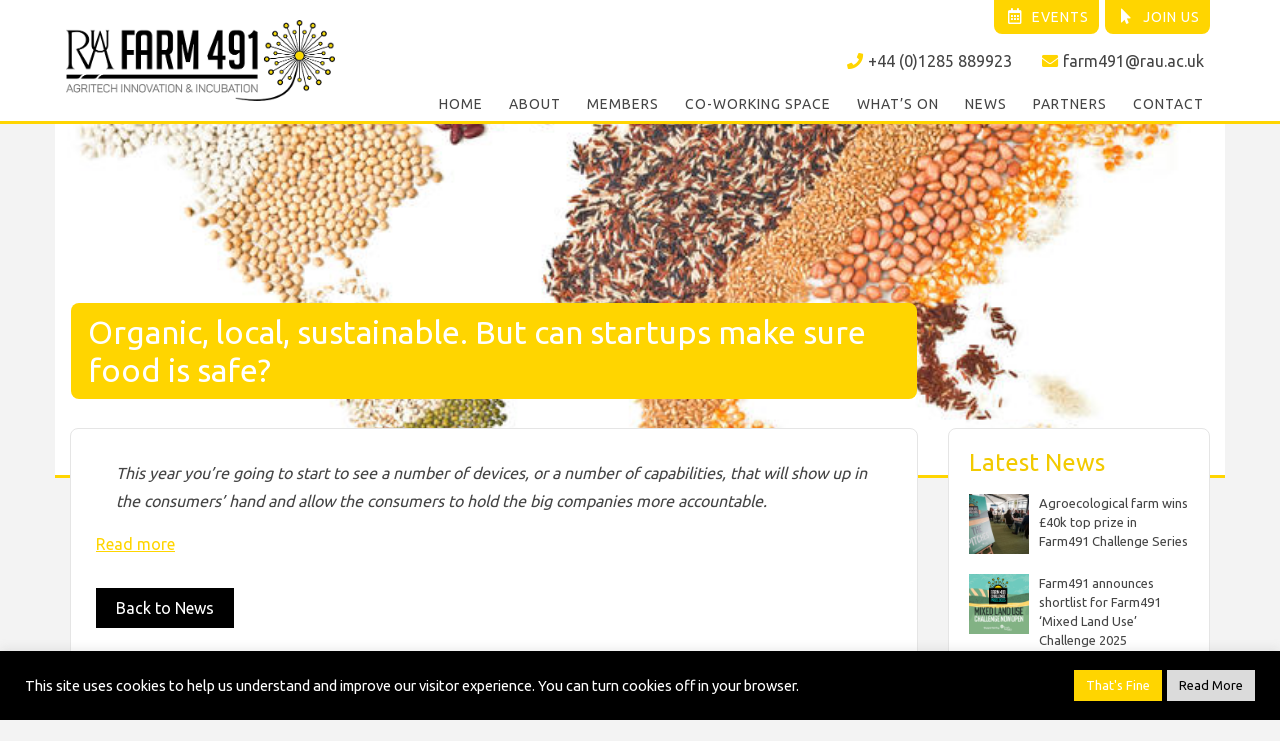

--- FILE ---
content_type: text/html; charset=UTF-8
request_url: https://farm491.com/2016/01/15/organic-local-sustainable-but-can-startups-make-sure-food-is-safe/
body_size: 13050
content:
<!doctype html>
<html lang="en-GB">
<head dir="ltr" lang="en">
	<meta charset="UTF-8">
	<title>Organic, local, sustainable. But can startups make sure food is safe? | Farm491</title>
	
	<!-- meta data -->
	<meta name="author" content="Farm491">
	
	<!-- fonts -->
	<link href="https://fonts.googleapis.com/css?family=Ubuntu&display=swap" rel="stylesheet">
	
	<!--[if IE]>
		<meta http-equiv="X-UA-Compatible" content="IE=edge,chrome=1"
	<![endif]-->
	
	<!-- adaptive site -->
	<meta name="viewport" content="width=device-width, initial-scale=1">
	
	<!-- css -->
    <link rel="stylesheet" href="https://farm491.com/wp-content/themes/farm491/css/bootstrap.min.css">
	<link rel="stylesheet" href="https://farm491.com/wp-content/themes/farm491/css/font-awesome/all.min.css" type="text/css" media="screen">
	<link rel="stylesheet" href="https://farm491.com/wp-content/themes/farm491/css/style.css?cache=2009041724" type="text/css" media="screen">
	<link rel="stylesheet" href="https://farm491.com/wp-content/themes/farm491/css/jquery.sidr.dark.css?cache=1912121959" type="text/css" media="all">
	
	<meta name='robots' content='index, follow, max-image-preview:large, max-snippet:-1, max-video-preview:-1'/>
<!-- Google tag (gtag.js) consent mode dataLayer added by Site Kit -->
<script type="text/javascript" id="google_gtagjs-js-consent-mode-data-layer">//<![CDATA[
window.dataLayer=window.dataLayer||[];function gtag(){dataLayer.push(arguments);}gtag('consent','default',{"ad_personalization":"denied","ad_storage":"denied","ad_user_data":"denied","analytics_storage":"denied","functionality_storage":"denied","security_storage":"denied","personalization_storage":"denied","region":["AT","BE","BG","CH","CY","CZ","DE","DK","EE","ES","FI","FR","GB","GR","HR","HU","IE","IS","IT","LI","LT","LU","LV","MT","NL","NO","PL","PT","RO","SE","SI","SK"],"wait_for_update":500});window._googlesitekitConsentCategoryMap={"statistics":["analytics_storage"],"marketing":["ad_storage","ad_user_data","ad_personalization"],"functional":["functionality_storage","security_storage"],"preferences":["personalization_storage"]};window._googlesitekitConsents={"ad_personalization":"denied","ad_storage":"denied","ad_user_data":"denied","analytics_storage":"denied","functionality_storage":"denied","security_storage":"denied","personalization_storage":"denied","region":["AT","BE","BG","CH","CY","CZ","DE","DK","EE","ES","FI","FR","GB","GR","HR","HU","IE","IS","IT","LI","LT","LU","LV","MT","NL","NO","PL","PT","RO","SE","SI","SK"],"wait_for_update":500};
//]]></script>
<!-- End Google tag (gtag.js) consent mode dataLayer added by Site Kit -->

	<!-- This site is optimized with the Yoast SEO plugin v26.7 - https://yoast.com/wordpress/plugins/seo/ -->
	<meta name="description" content="This year you&#039;re going to start to see a number of devices, or a number of capabilities, that will show up in the consumers&#039; hand and allow the consumers"/>
	<link rel="canonical" href="https://farm491.com/2016/01/15/organic-local-sustainable-but-can-startups-make-sure-food-is-safe/"/>
	<meta property="og:locale" content="en_GB"/>
	<meta property="og:type" content="article"/>
	<meta property="og:title" content="Organic, local, sustainable. But can startups make sure food is safe? | Farm491"/>
	<meta property="og:description" content="This year you&#039;re going to start to see a number of devices, or a number of capabilities, that will show up in the consumers&#039; hand and allow the consumers"/>
	<meta property="og:url" content="https://farm491.com/2016/01/15/organic-local-sustainable-but-can-startups-make-sure-food-is-safe/"/>
	<meta property="og:site_name" content="Farm491"/>
	<meta property="article:publisher" content="https://www.facebook.com/ProPhysiotherapy"/>
	<meta property="article:published_time" content="2016-01-15T15:42:51+00:00"/>
	<meta property="article:modified_time" content="2019-11-08T15:14:12+00:00"/>
	<meta property="og:image" content="https://farm491.com/wp-content/uploads/2016/03/ct-big-idea-global-food-chain-bsi-photo-20160111.jpg"/>
	<meta property="og:image:width" content="750"/>
	<meta property="og:image:height" content="422"/>
	<meta property="og:image:type" content="image/jpeg"/>
	<meta name="author" content="7pxadmin"/>
	<meta name="twitter:card" content="summary_large_image"/>
	<meta name="twitter:creator" content="@ProPhysioLondon"/>
	<meta name="twitter:site" content="@ProPhysioLondon"/>
	<meta name="twitter:label1" content="Written by"/>
	<meta name="twitter:data1" content="7pxadmin"/>
	<script type="application/ld+json" class="yoast-schema-graph">{"@context":"https://schema.org","@graph":[{"@type":"Article","@id":"https://farm491.com/2016/01/15/organic-local-sustainable-but-can-startups-make-sure-food-is-safe/#article","isPartOf":{"@id":"https://farm491.com/2016/01/15/organic-local-sustainable-but-can-startups-make-sure-food-is-safe/"},"author":{"name":"7pxadmin","@id":"https://farm491.com/#/schema/person/370e7ec9c325988c0b5430e59fff6f92"},"headline":"Organic, local, sustainable. But can startups make sure food is safe?","datePublished":"2016-01-15T15:42:51+00:00","dateModified":"2019-11-08T15:14:12+00:00","mainEntityOfPage":{"@id":"https://farm491.com/2016/01/15/organic-local-sustainable-but-can-startups-make-sure-food-is-safe/"},"wordCount":49,"image":{"@id":"https://farm491.com/2016/01/15/organic-local-sustainable-but-can-startups-make-sure-food-is-safe/#primaryimage"},"thumbnailUrl":"https://farm491.com/wp-content/uploads/2016/03/ct-big-idea-global-food-chain-bsi-photo-20160111.jpg","articleSection":["News"],"inLanguage":"en-GB"},{"@type":"WebPage","@id":"https://farm491.com/2016/01/15/organic-local-sustainable-but-can-startups-make-sure-food-is-safe/","url":"https://farm491.com/2016/01/15/organic-local-sustainable-but-can-startups-make-sure-food-is-safe/","name":"Organic, local, sustainable. But can startups make sure food is safe? | Farm491","isPartOf":{"@id":"https://farm491.com/#website"},"primaryImageOfPage":{"@id":"https://farm491.com/2016/01/15/organic-local-sustainable-but-can-startups-make-sure-food-is-safe/#primaryimage"},"image":{"@id":"https://farm491.com/2016/01/15/organic-local-sustainable-but-can-startups-make-sure-food-is-safe/#primaryimage"},"thumbnailUrl":"https://farm491.com/wp-content/uploads/2016/03/ct-big-idea-global-food-chain-bsi-photo-20160111.jpg","datePublished":"2016-01-15T15:42:51+00:00","dateModified":"2019-11-08T15:14:12+00:00","author":{"@id":"https://farm491.com/#/schema/person/370e7ec9c325988c0b5430e59fff6f92"},"description":"This year you're going to start to see a number of devices, or a number of capabilities, that will show up in the consumers' hand and allow the consumers","breadcrumb":{"@id":"https://farm491.com/2016/01/15/organic-local-sustainable-but-can-startups-make-sure-food-is-safe/#breadcrumb"},"inLanguage":"en-GB","potentialAction":[{"@type":"ReadAction","target":["https://farm491.com/2016/01/15/organic-local-sustainable-but-can-startups-make-sure-food-is-safe/"]}]},{"@type":"ImageObject","inLanguage":"en-GB","@id":"https://farm491.com/2016/01/15/organic-local-sustainable-but-can-startups-make-sure-food-is-safe/#primaryimage","url":"https://farm491.com/wp-content/uploads/2016/03/ct-big-idea-global-food-chain-bsi-photo-20160111.jpg","contentUrl":"https://farm491.com/wp-content/uploads/2016/03/ct-big-idea-global-food-chain-bsi-photo-20160111.jpg","width":750,"height":422},{"@type":"BreadcrumbList","@id":"https://farm491.com/2016/01/15/organic-local-sustainable-but-can-startups-make-sure-food-is-safe/#breadcrumb","itemListElement":[{"@type":"ListItem","position":1,"name":"Home","item":"https://farm491.com/"},{"@type":"ListItem","position":2,"name":"Blog","item":"https://farm491.com/blog/"},{"@type":"ListItem","position":3,"name":"Organic, local, sustainable. But can startups make sure food is safe?"}]},{"@type":"WebSite","@id":"https://farm491.com/#website","url":"https://farm491.com/","name":"Farm491","description":"Agritech Innovation &amp; Incubation","potentialAction":[{"@type":"SearchAction","target":{"@type":"EntryPoint","urlTemplate":"https://farm491.com/?s={search_term_string}"},"query-input":{"@type":"PropertyValueSpecification","valueRequired":true,"valueName":"search_term_string"}}],"inLanguage":"en-GB"},{"@type":"Person","@id":"https://farm491.com/#/schema/person/370e7ec9c325988c0b5430e59fff6f92","name":"7pxadmin","image":{"@type":"ImageObject","inLanguage":"en-GB","@id":"https://farm491.com/#/schema/person/image/","url":"https://secure.gravatar.com/avatar/3090072eb9d04fb0bb67a40d9931ccf07b7a7b36d4c4b61641789a91388693cd?s=96&d=mm&r=g","contentUrl":"https://secure.gravatar.com/avatar/3090072eb9d04fb0bb67a40d9931ccf07b7a7b36d4c4b61641789a91388693cd?s=96&d=mm&r=g","caption":"7pxadmin"}}]}</script>
	<!-- / Yoast SEO plugin. -->


<link rel='dns-prefetch' href='//ajax.googleapis.com'/>
<link rel='dns-prefetch' href='//www.googletagmanager.com'/>
<link rel="alternate" title="oEmbed (JSON)" type="application/json+oembed" href="https://farm491.com/wp-json/oembed/1.0/embed?url=https%3A%2F%2Ffarm491.com%2F2016%2F01%2F15%2Forganic-local-sustainable-but-can-startups-make-sure-food-is-safe%2F"/>
<link rel="alternate" title="oEmbed (XML)" type="text/xml+oembed" href="https://farm491.com/wp-json/oembed/1.0/embed?url=https%3A%2F%2Ffarm491.com%2F2016%2F01%2F15%2Forganic-local-sustainable-but-can-startups-make-sure-food-is-safe%2F&#038;format=xml"/>
<style id='wp-img-auto-sizes-contain-inline-css' type='text/css'>img:is([sizes=auto i],[sizes^="auto," i]){contain-intrinsic-size:3000px 1500px}</style>
<link rel='stylesheet' id='colorbox-theme8-css' href='https://farm491.com/wp-content/plugins/jquery-colorbox/themes/theme8/colorbox.css?ver=4.6.2' type='text/css' media='screen'/>
<link rel='stylesheet' id='wp-block-library-css' href='https://farm491.com/wp-includes/css/dist/block-library/style.min.css?ver=6.9' type='text/css' media='all'/>
<style id='global-styles-inline-css' type='text/css'>:root{--wp--preset--aspect-ratio--square:1;--wp--preset--aspect-ratio--4-3: 4/3;--wp--preset--aspect-ratio--3-4: 3/4;--wp--preset--aspect-ratio--3-2: 3/2;--wp--preset--aspect-ratio--2-3: 2/3;--wp--preset--aspect-ratio--16-9: 16/9;--wp--preset--aspect-ratio--9-16: 9/16;--wp--preset--color--black:#000;--wp--preset--color--cyan-bluish-gray:#abb8c3;--wp--preset--color--white:#fff;--wp--preset--color--pale-pink:#f78da7;--wp--preset--color--vivid-red:#cf2e2e;--wp--preset--color--luminous-vivid-orange:#ff6900;--wp--preset--color--luminous-vivid-amber:#fcb900;--wp--preset--color--light-green-cyan:#7bdcb5;--wp--preset--color--vivid-green-cyan:#00d084;--wp--preset--color--pale-cyan-blue:#8ed1fc;--wp--preset--color--vivid-cyan-blue:#0693e3;--wp--preset--color--vivid-purple:#9b51e0;--wp--preset--gradient--vivid-cyan-blue-to-vivid-purple:linear-gradient(135deg,#0693e3 0%,#9b51e0 100%);--wp--preset--gradient--light-green-cyan-to-vivid-green-cyan:linear-gradient(135deg,#7adcb4 0%,#00d082 100%);--wp--preset--gradient--luminous-vivid-amber-to-luminous-vivid-orange:linear-gradient(135deg,#fcb900 0%,#ff6900 100%);--wp--preset--gradient--luminous-vivid-orange-to-vivid-red:linear-gradient(135deg,#ff6900 0%,#cf2e2e 100%);--wp--preset--gradient--very-light-gray-to-cyan-bluish-gray:linear-gradient(135deg,#eee 0%,#a9b8c3 100%);--wp--preset--gradient--cool-to-warm-spectrum:linear-gradient(135deg,#4aeadc 0%,#9778d1 20%,#cf2aba 40%,#ee2c82 60%,#fb6962 80%,#fef84c 100%);--wp--preset--gradient--blush-light-purple:linear-gradient(135deg,#ffceec 0%,#9896f0 100%);--wp--preset--gradient--blush-bordeaux:linear-gradient(135deg,#fecda5 0%,#fe2d2d 50%,#6b003e 100%);--wp--preset--gradient--luminous-dusk:linear-gradient(135deg,#ffcb70 0%,#c751c0 50%,#4158d0 100%);--wp--preset--gradient--pale-ocean:linear-gradient(135deg,#fff5cb 0%,#b6e3d4 50%,#33a7b5 100%);--wp--preset--gradient--electric-grass:linear-gradient(135deg,#caf880 0%,#71ce7e 100%);--wp--preset--gradient--midnight:linear-gradient(135deg,#020381 0%,#2874fc 100%);--wp--preset--font-size--small:13px;--wp--preset--font-size--medium:20px;--wp--preset--font-size--large:36px;--wp--preset--font-size--x-large:42px;--wp--preset--spacing--20:.44rem;--wp--preset--spacing--30:.67rem;--wp--preset--spacing--40:1rem;--wp--preset--spacing--50:1.5rem;--wp--preset--spacing--60:2.25rem;--wp--preset--spacing--70:3.38rem;--wp--preset--spacing--80:5.06rem;--wp--preset--shadow--natural:6px 6px 9px rgba(0,0,0,.2);--wp--preset--shadow--deep:12px 12px 50px rgba(0,0,0,.4);--wp--preset--shadow--sharp:6px 6px 0 rgba(0,0,0,.2);--wp--preset--shadow--outlined:6px 6px 0 -3px #fff , 6px 6px #000;--wp--preset--shadow--crisp:6px 6px 0 #000}:where(.is-layout-flex){gap:.5em}:where(.is-layout-grid){gap:.5em}body .is-layout-flex{display:flex}.is-layout-flex{flex-wrap:wrap;align-items:center}.is-layout-flex > :is(*, div){margin:0}body .is-layout-grid{display:grid}.is-layout-grid > :is(*, div){margin:0}:where(.wp-block-columns.is-layout-flex){gap:2em}:where(.wp-block-columns.is-layout-grid){gap:2em}:where(.wp-block-post-template.is-layout-flex){gap:1.25em}:where(.wp-block-post-template.is-layout-grid){gap:1.25em}.has-black-color{color:var(--wp--preset--color--black)!important}.has-cyan-bluish-gray-color{color:var(--wp--preset--color--cyan-bluish-gray)!important}.has-white-color{color:var(--wp--preset--color--white)!important}.has-pale-pink-color{color:var(--wp--preset--color--pale-pink)!important}.has-vivid-red-color{color:var(--wp--preset--color--vivid-red)!important}.has-luminous-vivid-orange-color{color:var(--wp--preset--color--luminous-vivid-orange)!important}.has-luminous-vivid-amber-color{color:var(--wp--preset--color--luminous-vivid-amber)!important}.has-light-green-cyan-color{color:var(--wp--preset--color--light-green-cyan)!important}.has-vivid-green-cyan-color{color:var(--wp--preset--color--vivid-green-cyan)!important}.has-pale-cyan-blue-color{color:var(--wp--preset--color--pale-cyan-blue)!important}.has-vivid-cyan-blue-color{color:var(--wp--preset--color--vivid-cyan-blue)!important}.has-vivid-purple-color{color:var(--wp--preset--color--vivid-purple)!important}.has-black-background-color{background-color:var(--wp--preset--color--black)!important}.has-cyan-bluish-gray-background-color{background-color:var(--wp--preset--color--cyan-bluish-gray)!important}.has-white-background-color{background-color:var(--wp--preset--color--white)!important}.has-pale-pink-background-color{background-color:var(--wp--preset--color--pale-pink)!important}.has-vivid-red-background-color{background-color:var(--wp--preset--color--vivid-red)!important}.has-luminous-vivid-orange-background-color{background-color:var(--wp--preset--color--luminous-vivid-orange)!important}.has-luminous-vivid-amber-background-color{background-color:var(--wp--preset--color--luminous-vivid-amber)!important}.has-light-green-cyan-background-color{background-color:var(--wp--preset--color--light-green-cyan)!important}.has-vivid-green-cyan-background-color{background-color:var(--wp--preset--color--vivid-green-cyan)!important}.has-pale-cyan-blue-background-color{background-color:var(--wp--preset--color--pale-cyan-blue)!important}.has-vivid-cyan-blue-background-color{background-color:var(--wp--preset--color--vivid-cyan-blue)!important}.has-vivid-purple-background-color{background-color:var(--wp--preset--color--vivid-purple)!important}.has-black-border-color{border-color:var(--wp--preset--color--black)!important}.has-cyan-bluish-gray-border-color{border-color:var(--wp--preset--color--cyan-bluish-gray)!important}.has-white-border-color{border-color:var(--wp--preset--color--white)!important}.has-pale-pink-border-color{border-color:var(--wp--preset--color--pale-pink)!important}.has-vivid-red-border-color{border-color:var(--wp--preset--color--vivid-red)!important}.has-luminous-vivid-orange-border-color{border-color:var(--wp--preset--color--luminous-vivid-orange)!important}.has-luminous-vivid-amber-border-color{border-color:var(--wp--preset--color--luminous-vivid-amber)!important}.has-light-green-cyan-border-color{border-color:var(--wp--preset--color--light-green-cyan)!important}.has-vivid-green-cyan-border-color{border-color:var(--wp--preset--color--vivid-green-cyan)!important}.has-pale-cyan-blue-border-color{border-color:var(--wp--preset--color--pale-cyan-blue)!important}.has-vivid-cyan-blue-border-color{border-color:var(--wp--preset--color--vivid-cyan-blue)!important}.has-vivid-purple-border-color{border-color:var(--wp--preset--color--vivid-purple)!important}.has-vivid-cyan-blue-to-vivid-purple-gradient-background{background:var(--wp--preset--gradient--vivid-cyan-blue-to-vivid-purple)!important}.has-light-green-cyan-to-vivid-green-cyan-gradient-background{background:var(--wp--preset--gradient--light-green-cyan-to-vivid-green-cyan)!important}.has-luminous-vivid-amber-to-luminous-vivid-orange-gradient-background{background:var(--wp--preset--gradient--luminous-vivid-amber-to-luminous-vivid-orange)!important}.has-luminous-vivid-orange-to-vivid-red-gradient-background{background:var(--wp--preset--gradient--luminous-vivid-orange-to-vivid-red)!important}.has-very-light-gray-to-cyan-bluish-gray-gradient-background{background:var(--wp--preset--gradient--very-light-gray-to-cyan-bluish-gray)!important}.has-cool-to-warm-spectrum-gradient-background{background:var(--wp--preset--gradient--cool-to-warm-spectrum)!important}.has-blush-light-purple-gradient-background{background:var(--wp--preset--gradient--blush-light-purple)!important}.has-blush-bordeaux-gradient-background{background:var(--wp--preset--gradient--blush-bordeaux)!important}.has-luminous-dusk-gradient-background{background:var(--wp--preset--gradient--luminous-dusk)!important}.has-pale-ocean-gradient-background{background:var(--wp--preset--gradient--pale-ocean)!important}.has-electric-grass-gradient-background{background:var(--wp--preset--gradient--electric-grass)!important}.has-midnight-gradient-background{background:var(--wp--preset--gradient--midnight)!important}.has-small-font-size{font-size:var(--wp--preset--font-size--small)!important}.has-medium-font-size{font-size:var(--wp--preset--font-size--medium)!important}.has-large-font-size{font-size:var(--wp--preset--font-size--large)!important}.has-x-large-font-size{font-size:var(--wp--preset--font-size--x-large)!important}</style>

<style id='classic-theme-styles-inline-css' type='text/css'>.wp-block-button__link{color:#fff;background-color:#32373c;border-radius:9999px;box-shadow:none;text-decoration:none;padding:calc(.667em + 2px) calc(1.333em + 2px);font-size:1.125em}.wp-block-file__button{background:#32373c;color:#fff;text-decoration:none}</style>
<link rel='stylesheet' id='contact-form-7-css' href='https://farm491.com/wp-content/plugins/contact-form-7/includes/css/styles.css?ver=6.1.4' type='text/css' media='all'/>
<link rel='stylesheet' id='cookie-law-info-css' href='https://farm491.com/wp-content/plugins/cookie-law-info/legacy/public/css/cookie-law-info-public.css?ver=3.3.9.1' type='text/css' media='all'/>
<link rel='stylesheet' id='cookie-law-info-gdpr-css' href='https://farm491.com/wp-content/plugins/cookie-law-info/legacy/public/css/cookie-law-info-gdpr.css?ver=3.3.9.1' type='text/css' media='all'/>
<link rel='stylesheet' id='ctf_styles-css' href='https://farm491.com/wp-content/plugins/custom-twitter-feeds/css/ctf-styles.min.css?ver=2.3.1' type='text/css' media='all'/>
<link rel='stylesheet' id='wp-pagenavi-css' href='https://farm491.com/wp-content/plugins/wp-pagenavi/pagenavi-css.css?ver=2.70' type='text/css' media='all'/>
<script type="text/javascript" src="https://ajax.googleapis.com/ajax/libs/jquery/1.12.4/jquery.min.js" id="jquery-js"></script>
<script type="text/javascript" id="cookie-law-info-js-extra">//<![CDATA[
var Cli_Data={"nn_cookie_ids":[],"cookielist":[],"non_necessary_cookies":[],"ccpaEnabled":"","ccpaRegionBased":"","ccpaBarEnabled":"","strictlyEnabled":["necessary","obligatoire"],"ccpaType":"gdpr","js_blocking":"1","custom_integration":"","triggerDomRefresh":"","secure_cookies":""};var cli_cookiebar_settings={"animate_speed_hide":"500","animate_speed_show":"500","background":"#000000","border":"#b1a6a6c2","border_on":"","button_1_button_colour":"#ffd500","button_1_button_hover":"#ccaa00","button_1_link_colour":"#fff","button_1_as_button":"1","button_1_new_win":"","button_2_button_colour":"#dbdbdb","button_2_button_hover":"#afafaf","button_2_link_colour":"#000000","button_2_as_button":"1","button_2_hidebar":"","button_3_button_colour":"#dedfe0","button_3_button_hover":"#b2b2b3","button_3_link_colour":"#333333","button_3_as_button":"1","button_3_new_win":"","button_4_button_colour":"#dedfe0","button_4_button_hover":"#b2b2b3","button_4_link_colour":"#333333","button_4_as_button":"1","button_7_button_colour":"#ffd500","button_7_button_hover":"#ccaa00","button_7_link_colour":"#ffffff","button_7_as_button":"1","button_7_new_win":"","font_family":"inherit","header_fix":"","notify_animate_hide":"1","notify_animate_show":"","notify_div_id":"#cookie-law-info-bar","notify_position_horizontal":"right","notify_position_vertical":"bottom","scroll_close":"","scroll_close_reload":"","accept_close_reload":"","reject_close_reload":"","showagain_tab":"","showagain_background":"#fff","showagain_border":"#000","showagain_div_id":"#cookie-law-info-again","showagain_x_position":"100px","text":"#ffffff","show_once_yn":"","show_once":"10000","logging_on":"","as_popup":"","popup_overlay":"1","bar_heading_text":"","cookie_bar_as":"banner","popup_showagain_position":"bottom-right","widget_position":"left"};var log_object={"ajax_url":"https://farm491.com/wp-admin/admin-ajax.php"};
//]]></script>
<script type="text/javascript" src="https://farm491.com/wp-content/plugins/cookie-law-info/legacy/public/js/cookie-law-info-public.js?ver=3.3.9.1" id="cookie-law-info-js"></script>

<!-- Google tag (gtag.js) snippet added by Site Kit -->
<!-- Google Analytics snippet added by Site Kit -->
<script type="text/javascript" src="https://www.googletagmanager.com/gtag/js?id=GT-W6XC3LR9" id="google_gtagjs-js" async></script>
<script type="text/javascript" id="google_gtagjs-js-after">
/* <![CDATA[ */
window.dataLayer = window.dataLayer || [];function gtag(){dataLayer.push(arguments);}
gtag("set","linker",{"domains":["farm491.com"]});
gtag("js", new Date());
gtag("set", "developer_id.dZTNiMT", true);
gtag("config", "GT-W6XC3LR9");
 window._googlesitekit = window._googlesitekit || {}; window._googlesitekit.throttledEvents = []; window._googlesitekit.gtagEvent = (name, data) => { var key = JSON.stringify( { name, data } ); if ( !! window._googlesitekit.throttledEvents[ key ] ) { return; } window._googlesitekit.throttledEvents[ key ] = true; setTimeout( () => { delete window._googlesitekit.throttledEvents[ key ]; }, 5 ); gtag( "event", name, { ...data, event_source: "site-kit" } ); }; 
//# sourceURL=google_gtagjs-js-after
/* ]]> */
</script>
<link rel="https://api.w.org/" href="https://farm491.com/wp-json/"/><link rel="alternate" title="JSON" type="application/json" href="https://farm491.com/wp-json/wp/v2/posts/294"/><meta name="generator" content="Site Kit by Google 1.170.0"/>
<link rel='stylesheet' id='cookie-law-info-table-css' href='https://farm491.com/wp-content/plugins/cookie-law-info/legacy/public/css/cookie-law-info-table.css?ver=3.3.9.1' type='text/css' media='all'/>
</head>

<body data-rsssl=1 id="page-organic-local-sustainable-but-can-startups-make-sure-food-is-safe" class="wp-singular post-template-default single single-post postid-294 single-format-link wp-theme-farm491">

	<header id="header" role="banner">
	
		<div id="wrapper-header" class="clearfix">
	
			<a id="logo-link" href="https://farm491.com"><img id="logo-image" alt="Farm491 Logo" src="https://farm491.com/wp-content/themes/farm491/images/logo.png"></a>
			
			<div id="black-studio-tinymce-20" class="widget-odd widget-last widget-first widget-1 widget-1 widget-first header-top widget widget_black_studio_tinymce"><div class="textwidget"><p id="header-events"><a href="/event-calendar/"><i class="far fa-calendar-alt"></i>Events</a></p>
<p id="header-join"><a href="/join-us/"><i class="fas fa-mouse-pointer"></i>Join Us</a></p>
</div></div>			<div id="black-studio-tinymce-19" class="widget-odd widget-last widget-first widget-1 widget-1 widget-first header-middle widget widget_black_studio_tinymce"><div class="textwidget"><p id="header-contact"><a href="tel:+441285889923"><i class="fas fa-phone"></i>+44 (0)1285 889923</a><a href="mailto:farm491@rau.ac.uk"><i class="fas fa-envelope"></i>farm491@rau.ac.uk</a></p>
</div></div>	
			
			<nav class="main-nav" role="navigation">
				
			<ul>
<li class="first-menu-item menu-home"><a href="https://farm491.com/">Home</a></li>
<li class="menu-about"><a href="https://farm491.com/about-farm491/">About</a>
<ul class="sub-menu">
	<li class="menu-meet-the-team"><a href="https://farm491.com/about-farm491/meet-the-team/">Meet the Team</a></li>
	<li class="menu-testimonials"><a href="https://farm491.com/about-farm491/testimonials/">Testimonials</a></li>
</ul>
</li>
<li class="menu-members"><a href="https://farm491.com/type/current/">Members</a>
<ul class="sub-menu">
	<li class="menu-join-us"><a href="https://farm491.com/join-us/">Join Us</a></li>
	<li class="menu-case-studies"><a href="/case-studies/">Case Studies</a></li>
	<li class="menu-member-list"><a href="https://farm491.com/type/current/">Member List</a></li>
	<li class="menu-member-map"><a href="https://farm491.com/member-map/">Member Map</a></li>
	<li class="menu-members-portal"><a target="_blank" href="https://community.farm491.com/login">Member&#8217;s Portal</a></li>
</ul>
</li>
<li class="menu-co-working-space"><a href="https://farm491.com/coworking-space/">Co-working Space</a>
<ul class="sub-menu">
	<li class="menu-the-alliston-centre"><a href="https://farm491.com/coworking-space/the-alliston-centre/">The Alliston Centre</a></li>
	<li class="menu-trent-lodge"><a href="https://farm491.com/coworking-space/trent-lodge/">Trent Lodge</a></li>
</ul>
</li>
<li class="menu-whats-on"><a href="/events/">What&#8217;s On</a>
<ul class="sub-menu">
	<li class="menu-event-calendar"><a href="https://farm491.com/event-calendar/">Event Calendar</a></li>
	<li class="menu-farm491-mixed-land-use-challenge"><a href="https://farm491.com/farm491challenge/">Farm491 Mixed Land Use Challenge</a></li>
</ul>
</li>
<li class="menu-news current_page_parent"><a href="https://farm491.com/blog/">News</a></li>
<li class="menu-partners"><a href="https://farm491.com/partners/">Partners</a>
<ul class="sub-menu">
	<li class="menu-service-providers"><a href="/suppliers/">Service Providers</a></li>
	<li class="menu-partnerships"><a href="/partnerships/">Partnerships</a></li>
</ul>
</li>
<li class="last-menu-item menu-contact"><a href="https://farm491.com/contact-us/">Contact</a></li>
			</ul>
					</nav>
			
			<nav id="mobile-nav">
				<div class="menu-primary-menu-container"><ul id="menu-primary-menu-1" class="menu"><li class="first-menu-item menu-item menu-item-type-post_type menu-item-object-page menu-item-home menu-item-4519"><a href="https://farm491.com/">Home</a></li>
<li class="menu-item menu-item-type-post_type menu-item-object-page menu-item-has-children menu-item-4642"><a href="https://farm491.com/about-farm491/">About</a>
<ul class="sub-menu">
	<li class="menu-item menu-item-type-post_type menu-item-object-page menu-item-4731"><a href="https://farm491.com/about-farm491/meet-the-team/">Meet the Team</a></li>
	<li class="menu-item menu-item-type-post_type menu-item-object-page menu-item-4643"><a href="https://farm491.com/about-farm491/testimonials/">Testimonials</a></li>
</ul>
</li>
<li class="menu-item menu-item-type-taxonomy menu-item-object-member-category menu-item-has-children menu-item-5363"><a href="https://farm491.com/type/current/">Members</a>
<ul class="sub-menu">
	<li class="menu-item menu-item-type-post_type menu-item-object-page menu-item-4798"><a href="https://farm491.com/join-us/">Join Us</a></li>
	<li class="menu-item menu-item-type-custom menu-item-object-custom menu-item-4683"><a href="/case-studies/">Case Studies</a></li>
	<li class="menu-item menu-item-type-taxonomy menu-item-object-member-category menu-item-5364"><a href="https://farm491.com/type/current/">Member List</a></li>
	<li class="menu-item menu-item-type-post_type menu-item-object-page menu-item-6517"><a href="https://farm491.com/member-map/">Member Map</a></li>
	<li class="menu-item menu-item-type-custom menu-item-object-custom menu-item-5348"><a target="_blank" href="https://community.farm491.com/login">Member&#8217;s Portal</a></li>
</ul>
</li>
<li class="menu-item menu-item-type-post_type menu-item-object-page menu-item-has-children menu-item-4302"><a href="https://farm491.com/coworking-space/">Co-working Space</a>
<ul class="sub-menu">
	<li class="menu-item menu-item-type-post_type menu-item-object-page menu-item-4305"><a href="https://farm491.com/coworking-space/the-alliston-centre/">The Alliston Centre</a></li>
	<li class="menu-item menu-item-type-post_type menu-item-object-page menu-item-4591"><a href="https://farm491.com/coworking-space/trent-lodge/">Trent Lodge</a></li>
</ul>
</li>
<li class="menu-item menu-item-type-custom menu-item-object-custom menu-item-has-children menu-item-5467"><a href="/events/">What&#8217;s On</a>
<ul class="sub-menu">
	<li class="menu-item menu-item-type-post_type menu-item-object-page menu-item-4755"><a href="https://farm491.com/event-calendar/">Event Calendar</a></li>
	<li class="menu-item menu-item-type-post_type menu-item-object-page menu-item-7305"><a href="https://farm491.com/farm491challenge/">Farm491 Mixed Land Use Challenge</a></li>
</ul>
</li>
<li class="menu-item menu-item-type-post_type menu-item-object-page current_page_parent menu-item-4622"><a href="https://farm491.com/blog/">News</a></li>
<li class="menu-item menu-item-type-post_type menu-item-object-page menu-item-has-children menu-item-4742"><a href="https://farm491.com/partners/">Partners</a>
<ul class="sub-menu">
	<li class="menu-item menu-item-type-custom menu-item-object-custom menu-item-4838"><a href="/suppliers/">Service Providers</a></li>
	<li class="menu-item menu-item-type-custom menu-item-object-custom menu-item-4837"><a href="/partnerships/">Partnerships</a></li>
</ul>
</li>
<li class="last-menu-item menu-item menu-item-type-post_type menu-item-object-page menu-item-4750"><a href="https://farm491.com/contact-us/">Contact</a></li>
</ul></div>			</nav><!--  end mobile-nav -->
			
			<div id="mobile-header">
				<span id="responsive-menu-button">Menu</span>
			</div>
			
		</div>

	</header>

		
	<section id="slider" class="container header-boxed">
		<div style="background-image:url(https://farm491.com/wp-content/uploads/2016/03/ct-big-idea-global-food-chain-bsi-photo-20160111.jpg)"></div>
	</section>
	
		
	<main id="content" role="main" class="clearfix">

		<div id="wrapper-content" class="container">
			<div class="row">

					
				
				<div class="col-sm-9 col-xs-12">
					<article class="content post">
					
						<h1 class="post-title">Organic, local, sustainable. But can startups make sure food is safe?</h1>
						<blockquote><p>This year you&#8217;re going to start to see a number of devices, or a number of capabilities, that will show up in the consumers&#8217; hand and allow the consumers to hold the big companies more accountable.</p></blockquote>
<p><a href="http://www.chicagotribune.com/bluesky/originals/ct-big-ideas-food-safety-bsi-0116-story.html" target="_blank" rel="noopener noreferrer">Read more</a></p>
						<div class="back-to-index">
							<p class="button"><a href="https://farm491.com/blog/">Back to News</a></p>
						</div>
					</article>
				</div>

				
					<aside id="sidebar" class="clearfix col-sm-3 col-xs-12">
	
		<div id="dpe_fp_widget-7" class="widget-odd widget-last widget-first widget-1 widget-1 widget-first widget widget_dpe_fp_widget"><h2>Latest News</h2>	<ul class="dpe-flexible-posts">
			<li id="post-7408" class="post-7408 post type-post status-publish format-standard has-post-thumbnail hentry category-news">
			<a href="https://farm491.com/2026/01/07/agroecological-farm-wins-40k-top-prize-in-farm491-challenge-series/">
				<img width="300" height="300" src="https://farm491.com/wp-content/uploads/2026/01/dsc02311-compressed-300x300.jpg" class="attachment-thumbnail size-thumbnail colorbox-7408  wp-post-image" alt="" decoding="async" loading="lazy"/>				<div class="title">Agroecological farm wins £40k top prize in Farm491 Challenge Series</div>
			</a>
		</li>
			<li id="post-7386" class="post-7386 post type-post status-publish format-standard has-post-thumbnail hentry category-news">
			<a href="https://farm491.com/2025/12/10/farm491-announces-shortlist-for-farm491-mixed-land-use-challenge-2025/">
				<img width="300" height="300" src="https://farm491.com/wp-content/uploads/2025/09/frm003-challenge-prize-esme-fairbairn-2025-1080x1080-now-open-social-300x300.png" class="attachment-thumbnail size-thumbnail colorbox-7386  wp-post-image" alt="Event graphic for Farm491 Challenge 2025" decoding="async" loading="lazy" srcset="https://farm491.com/wp-content/uploads/2025/09/frm003-challenge-prize-esme-fairbairn-2025-1080x1080-now-open-social-300x300.png 300w, https://farm491.com/wp-content/uploads/2025/09/frm003-challenge-prize-esme-fairbairn-2025-1080x1080-now-open-social-600x600.png 600w, https://farm491.com/wp-content/uploads/2025/09/frm003-challenge-prize-esme-fairbairn-2025-1080x1080-now-open-social-1200x1200.png 1200w, https://farm491.com/wp-content/uploads/2025/09/frm003-challenge-prize-esme-fairbairn-2025-1080x1080-now-open-social-768x768.png 768w, https://farm491.com/wp-content/uploads/2025/09/frm003-challenge-prize-esme-fairbairn-2025-1080x1080-now-open-social-1536x1536.png 1536w, https://farm491.com/wp-content/uploads/2025/09/frm003-challenge-prize-esme-fairbairn-2025-1080x1080-now-open-social-2048x2048.png 2048w, https://farm491.com/wp-content/uploads/2025/09/frm003-challenge-prize-esme-fairbairn-2025-1080x1080-now-open-social-800x800.png 800w" sizes="auto, (max-width: 300px) 100vw, 300px"/>				<div class="title">Farm491 announces shortlist for Farm491 &#8216;Mixed Land Use&#8217; Challenge 2025</div>
			</a>
		</li>
			<li id="post-7361" class="post-7361 post type-post status-publish format-standard has-post-thumbnail hentry category-news">
			<a href="https://farm491.com/2025/11/27/farm491-hosts-final-business-breakfast-of-2025/">
				<img width="300" height="300" src="https://farm491.com/wp-content/uploads/2025/11/croissants-and-questions-27.11-29-300x300.jpg" class="attachment-thumbnail size-thumbnail colorbox-7361  wp-post-image" alt="two attendees of an event in a room, one looks at the camera with a tea cup in his hand" decoding="async" loading="lazy" srcset="https://farm491.com/wp-content/uploads/2025/11/croissants-and-questions-27.11-29-300x300.jpg 300w, https://farm491.com/wp-content/uploads/2025/11/croissants-and-questions-27.11-29-800x800.jpg 800w" sizes="auto, (max-width: 300px) 100vw, 300px"/>				<div class="title">Farm491 hosts final business breakfast of 2025</div>
			</a>
		</li>
			<li id="post-7392" class="post-7392 post type-post status-publish format-standard has-post-thumbnail hentry category-news">
			<a href="https://farm491.com/2025/11/13/farm491-hosts-innovate-uk-funded-ai-and-ml-for-agri-food-training-event/">
				<img width="300" height="300" src="https://farm491.com/wp-content/uploads/2025/12/innovate-uk-funded-ai-training-with-ricardo-13.11-1-300x300.jpg" class="attachment-thumbnail size-thumbnail colorbox-7392  wp-post-image" alt="Seated delegates in an event space" decoding="async" loading="lazy" srcset="https://farm491.com/wp-content/uploads/2025/12/innovate-uk-funded-ai-training-with-ricardo-13.11-1-300x300.jpg 300w, https://farm491.com/wp-content/uploads/2025/12/innovate-uk-funded-ai-training-with-ricardo-13.11-1-800x800.jpg 800w" sizes="auto, (max-width: 300px) 100vw, 300px"/>				<div class="title">Farm491 hosts Innovate UK funded AI and ML for Agri-food training event</div>
			</a>
		</li>
			<li id="post-7315" class="post-7315 post type-post status-publish format-standard has-post-thumbnail hentry category-news">
			<a href="https://farm491.com/2025/09/23/farm4912025/">
				<img width="300" height="300" src="https://farm491.com/wp-content/uploads/2025/09/frm003-challenge-prize-esme-fairbairn-2025-1080x1080-now-open-social-300x300.png" class="attachment-thumbnail size-thumbnail colorbox-7315  wp-post-image" alt="Event graphic for Farm491 Challenge 2025" decoding="async" loading="lazy" srcset="https://farm491.com/wp-content/uploads/2025/09/frm003-challenge-prize-esme-fairbairn-2025-1080x1080-now-open-social-300x300.png 300w, https://farm491.com/wp-content/uploads/2025/09/frm003-challenge-prize-esme-fairbairn-2025-1080x1080-now-open-social-600x600.png 600w, https://farm491.com/wp-content/uploads/2025/09/frm003-challenge-prize-esme-fairbairn-2025-1080x1080-now-open-social-1200x1200.png 1200w, https://farm491.com/wp-content/uploads/2025/09/frm003-challenge-prize-esme-fairbairn-2025-1080x1080-now-open-social-768x768.png 768w, https://farm491.com/wp-content/uploads/2025/09/frm003-challenge-prize-esme-fairbairn-2025-1080x1080-now-open-social-1536x1536.png 1536w, https://farm491.com/wp-content/uploads/2025/09/frm003-challenge-prize-esme-fairbairn-2025-1080x1080-now-open-social-2048x2048.png 2048w, https://farm491.com/wp-content/uploads/2025/09/frm003-challenge-prize-esme-fairbairn-2025-1080x1080-now-open-social-800x800.png 800w" sizes="auto, (max-width: 300px) 100vw, 300px"/>				<div class="title">Farm491 launches Mixed Land Use Challenge for the second year</div>
			</a>
		</li>
		</ul><!-- .dpe-flexible-posts -->
</div>		
	</aside><!-- / #sidebar -->

			</div>
		</div>


			
	</main>
	
	<footer role="contentinfo">
		
		<aside id="footer-newsletter">
			<div class="textwidget"><p>
<div class="wpcf7 no-js" id="wpcf7-f2636-o1" lang="en-GB" dir="ltr" data-wpcf7-id="2636">
<div class="screen-reader-response"><p role="status" aria-live="polite" aria-atomic="true"></p> <ul></ul></div>
<form action="/2016/01/15/organic-local-sustainable-but-can-startups-make-sure-food-is-safe/#wpcf7-f2636-o1" method="post" class="wpcf7-form init wpcf7-acceptance-as-validation" aria-label="Contact form" novalidate="novalidate" data-status="init">
<fieldset class="hidden-fields-container"><input type="hidden" name="_wpcf7" value="2636"/><input type="hidden" name="_wpcf7_version" value="6.1.4"/><input type="hidden" name="_wpcf7_locale" value="en_GB"/><input type="hidden" name="_wpcf7_unit_tag" value="wpcf7-f2636-o1"/><input type="hidden" name="_wpcf7_container_post" value="0"/><input type="hidden" name="_wpcf7_posted_data_hash" value=""/>
</fieldset>
<div class="container">

<div class="row">
	<div class="col-xs-12"><h2>Subscribe to our Newsletter</h2></div>
</div>

<div class="row row-no-padding">
	<div class="col-sm-4 col-xs-12 col-1">
	<label for="newsletter-fname"><span class="sr-only">First Name</span><span class="wpcf7-form-control-wrap" data-name="newsletter-fname"><input size="40" maxlength="400" class="wpcf7-form-control wpcf7-text wpcf7-validates-as-required" id="newsletter-fname" aria-required="true" aria-invalid="false" placeholder="First Name" value="" type="text" name="newsletter-fname"/></span></label>
	<label for="newsletter-lname"><span class="sr-only">Last Name</span><span class="wpcf7-form-control-wrap" data-name="newsletter-lname"><input size="40" maxlength="400" class="wpcf7-form-control wpcf7-text wpcf7-validates-as-required" id="newsletter-lname" aria-required="true" aria-invalid="false" placeholder="Last Name" value="" type="text" name="newsletter-lname"/></span></label><span id="wpcf7-696fdf2560989-wrapper" class="wpcf7-form-control-wrap your-name-734-wrap" style="display:none !important; visibility:hidden !important;"><label for="wpcf7-696fdf2560989-field" class="hp-message">Please leave this field empty.</label><input id="wpcf7-696fdf2560989-field" class="wpcf7-form-control wpcf7-text" type="text" name="your-name-734" value="" size="40" tabindex="-1" autocomplete="new-password"/></span>
	</div>

	<div class="col-sm-4 col-xs-12 col-2">
	<span id="wpcf7-696fdf25609e2-wrapper" class="wpcf7-form-control-wrap website-734-wrap" style="display:none !important; visibility:hidden !important;"><label for="wpcf7-696fdf25609e2-field" class="hp-message">Please leave this field empty.</label><input id="wpcf7-696fdf25609e2-field" class="wpcf7-form-control wpcf7-text" type="text" name="website-734" value="" size="40" tabindex="-1" autocomplete="new-password"/></span>
	<label for="newsletter-email"><span class="sr-only">Your Email</span><span class="wpcf7-form-control-wrap" data-name="newsletter-email"><input size="40" maxlength="400" class="wpcf7-form-control wpcf7-email wpcf7-validates-as-required wpcf7-text wpcf7-validates-as-email" id="newsletter-email" aria-required="true" aria-invalid="false" placeholder="Your Email" value="" type="email" name="newsletter-email"/></span></label>
	<label for="newsletter-tel"><span class="sr-only">Telephone Number</span><span class="wpcf7-form-control-wrap" data-name="mc4wp-MMERGE4"><input size="40" maxlength="400" class="wpcf7-form-control wpcf7-text" id="newsletter-tel" aria-invalid="false" placeholder="Telephone Number" value="" type="text" name="mc4wp-MMERGE4"/></span></label>
	</div>

	<div class="col-sm-4 col-xs-12 col-3">
	<label for="newsletter-company"><span class="sr-only">Company Name</span><span class="wpcf7-form-control-wrap" data-name="mc4wp-MMERGE3"><input size="40" maxlength="400" class="wpcf7-form-control wpcf7-text" id="newsletter-company" aria-invalid="false" placeholder="Company Name" value="" type="text" name="mc4wp-MMERGE3"/></span></label>
		<div class="row newsletter-submit-privacy">
			<div class="col-xs-5"><!-- Mailchimp for WordPress v4.10.9 - https://www.mc4wp.com/ --><input type="hidden" name="_mc4wp_subscribe_contact-form-7" value="0"/><span class="mc4wp-checkbox mc4wp-checkbox-contact-form-7 "><label><input type="checkbox" name="_mc4wp_subscribe_contact-form-7" value="1" checked="checked"><span>Subscribe to our Newsletter</span></label></span><!-- / Mailchimp for WordPress --><input class="wpcf7-form-control wpcf7-submit has-spinner" type="submit" value="Subscribe"/></div>
			<div class="col-xs-7"><span class="wpcf7-form-control-wrap" data-name="acceptance-123"><span class="wpcf7-form-control wpcf7-acceptance"><span class="wpcf7-list-item"><label><input type="checkbox" name="acceptance-123" value="1" aria-invalid="false"/><span class="wpcf7-list-item-label">Please tick to confirm you have read and agree to our <a href="/privacy-policy/" title="Opens in a new tab" target="_blank">privacy policy</a>.</span></label></span></span></span></div>
		</div>
	</div>
</div>

</div><div class="wpcf7-response-output" aria-hidden="true"></div>
</form>
</div>
</p></div>		</aside>
		
		<aside id="footer-social-latest">
			<div id="wrapper-footer-social-latest" class="container">
				<div class="row">
					<div class="clearfix col-xs-12">
											</div>
				</div>
			</div>
		</aside>
		
		<div id="footer-top">
		
			<div id="wrapper-footer-top" class="clearfix container">
				<div class="row">
			
					<aside id="footer-block-1" class="clearfix col-sm-4 col-xs-12">
						<div id="black-studio-tinymce-25" class="widget-odd widget-first widget-1 widget-1 widget-first widget widget_black_studio_tinymce"><div class="textwidget"><p><img class="alignnone wp-image-4314" src="https://farm491.com/wp-content/uploads/2019/08/farm491-logo-white-600x181.png" alt="" width="280" height="84"/></p>
<p>Vice-Chancellor: Professor Peter McCaffery BA (Hons), M.Sc (Econ), PGCE, Ph D, FCIPD, FCMI, FRSA.</p>
<p>The Royal Agricultural University is a limited company registered in England Number 99168.</p>
<p id="footer-contact"><a class="tel" href="tel:+441285652531"><i class="fa fa-phone"></i>+44 (0)1285 652531</a><a class="email" href="mailto:farm491@rau.ac.uk"><i class="fa fa-envelope"></i>farm491@rau.ac.uk</a></p>
</div></div><div id="black-studio-tinymce-29" class="widget-even widget-last widget-2 widget-2 widget-last widget widget_black_studio_tinymce"><div class="textwidget"><p>&nbsp;</p>
<ul id="footer-social">
<li class="instagram"><a href="https://www.instagram.com/farm491rau/" target="_blank" rel="noopener">Instagram</a></li>
<li class="linkedin"><a href="https://www.linkedin.com/company/farm491/" target="_blank" rel="noopener">LinkedIn</a></li>
<li class="twitter"><a href="https://www.twitter.com/Farm491/" target="_blank" rel="noopener">Twitter</a></li>
</ul>
</div></div>					</aside>
					<aside id="footer-block-2" class="clearfix col-sm-4 col-xs-12">
						<div id="dpe_fp_widget-2" class="widget-odd widget-last widget-first widget-1 widget-1 widget-first widget widget_dpe_fp_widget"><h2>Latest News</h2>	<ul class="dpe-flexible-posts">
			<li id="post-7408" class="post-7408 post type-post status-publish format-standard has-post-thumbnail hentry category-news">
			<a href="https://farm491.com/2026/01/07/agroecological-farm-wins-40k-top-prize-in-farm491-challenge-series/">
				<img width="300" height="300" src="https://farm491.com/wp-content/uploads/2026/01/dsc02311-compressed-300x300.jpg" class="attachment-thumbnail size-thumbnail colorbox-7408  wp-post-image" alt="" decoding="async" loading="lazy"/>				<div class="title">Agroecological farm wins £40k top prize in Farm491 Challenge Series</div>
			</a>
		</li>
			<li id="post-7386" class="post-7386 post type-post status-publish format-standard has-post-thumbnail hentry category-news">
			<a href="https://farm491.com/2025/12/10/farm491-announces-shortlist-for-farm491-mixed-land-use-challenge-2025/">
				<img width="300" height="300" src="https://farm491.com/wp-content/uploads/2025/09/frm003-challenge-prize-esme-fairbairn-2025-1080x1080-now-open-social-300x300.png" class="attachment-thumbnail size-thumbnail colorbox-7386  wp-post-image" alt="Event graphic for Farm491 Challenge 2025" decoding="async" loading="lazy" srcset="https://farm491.com/wp-content/uploads/2025/09/frm003-challenge-prize-esme-fairbairn-2025-1080x1080-now-open-social-300x300.png 300w, https://farm491.com/wp-content/uploads/2025/09/frm003-challenge-prize-esme-fairbairn-2025-1080x1080-now-open-social-600x600.png 600w, https://farm491.com/wp-content/uploads/2025/09/frm003-challenge-prize-esme-fairbairn-2025-1080x1080-now-open-social-1200x1200.png 1200w, https://farm491.com/wp-content/uploads/2025/09/frm003-challenge-prize-esme-fairbairn-2025-1080x1080-now-open-social-768x768.png 768w, https://farm491.com/wp-content/uploads/2025/09/frm003-challenge-prize-esme-fairbairn-2025-1080x1080-now-open-social-1536x1536.png 1536w, https://farm491.com/wp-content/uploads/2025/09/frm003-challenge-prize-esme-fairbairn-2025-1080x1080-now-open-social-2048x2048.png 2048w, https://farm491.com/wp-content/uploads/2025/09/frm003-challenge-prize-esme-fairbairn-2025-1080x1080-now-open-social-800x800.png 800w" sizes="auto, (max-width: 300px) 100vw, 300px"/>				<div class="title">Farm491 announces shortlist for Farm491 &#8216;Mixed Land Use&#8217; Challenge 2025</div>
			</a>
		</li>
			<li id="post-7361" class="post-7361 post type-post status-publish format-standard has-post-thumbnail hentry category-news">
			<a href="https://farm491.com/2025/11/27/farm491-hosts-final-business-breakfast-of-2025/">
				<img width="300" height="300" src="https://farm491.com/wp-content/uploads/2025/11/croissants-and-questions-27.11-29-300x300.jpg" class="attachment-thumbnail size-thumbnail colorbox-7361  wp-post-image" alt="two attendees of an event in a room, one looks at the camera with a tea cup in his hand" decoding="async" loading="lazy" srcset="https://farm491.com/wp-content/uploads/2025/11/croissants-and-questions-27.11-29-300x300.jpg 300w, https://farm491.com/wp-content/uploads/2025/11/croissants-and-questions-27.11-29-800x800.jpg 800w" sizes="auto, (max-width: 300px) 100vw, 300px"/>				<div class="title">Farm491 hosts final business breakfast of 2025</div>
			</a>
		</li>
		</ul><!-- .dpe-flexible-posts -->
</div>					</aside>
					<aside id="footer-block-3" class="clearfix col-sm-4 col-xs-12">
						<div id="eo_event_list_widget-2" class="widget-odd widget-last widget-first widget-1 widget-1 widget-first widget EO_Event_List_Widget"><h2>Upcoming Events</h2><ul class="eo-events eo-events-widget"><li class="eo-event-venue-the-alliston-centre eo-event-future"><a href="https://farm491.com/events/croissantsandquestions290126/"><span class="date"><span class="date-month">Jan </span><span class="date-day">29 </span><span class="date-year">2026 </span></span><span class="title">Croissants and Questions &#8211; January</span></a></li><li class="eo-event-venue-the-alliston-centre-2 eo-event-future"><a href="https://farm491.com/events/inspire-me-talk-with-levi-roots/"><span class="date"><span class="date-month">Feb </span><span class="date-day">12 </span><span class="date-year">2026 </span></span><span class="title">&#8216;Inspire Me&#8217; talk with Levi Roots</span></a></li></ul></div>					</aside>
			
				</div>
			</div>
			
		</div>
		
		<div id="footer-bottom">
			<div id="wrapper-footer-bottom" class="clearfix container">
			
					<aside id="footer-block-bottom" class="clearfix col-xs-12">
						<div id="black-studio-tinymce-36" class="widget-odd widget-first widget-1 widget-1 widget-first widget widget_black_studio_tinymce"><div class="textwidget"></div></div><div id="nav_menu-2" class="widget-even widget-last widget-2 widget-2 widget-last widget widget_nav_menu"><div class="menu-footer-bottom-container"><ul id="menu-footer-bottom" class="menu"><li id="menu-item-5174" class="menu-item menu-item-type-post_type menu-item-object-page menu-item-5174"><a href="https://farm491.com/privacy-policy/">Privacy Policy</a></li>
<li id="menu-item-5177" class="menu-item menu-item-type-post_type menu-item-object-page menu-item-5177"><a href="https://farm491.com/cookie-policy/">Cookies</a></li>
<li id="menu-item-5948" class="menu-item menu-item-type-post_type menu-item-object-page menu-item-5948"><a href="https://farm491.com/accessibility-statement/">Accessibility Statement</a></li>
<li id="menu-item-4411" class="last-menu-item menu-item menu-item-type-custom menu-item-object-custom menu-item-4411"><a target="_blank" href="https://www.sevenpixels.co.uk">Website Design by Seven Pixels</a></li>
</ul></div></div>					</aside>
			
			</div>
		</div>
		
	</footer>
	

	<!-- plugin scripts -->
	<script type="speculationrules">
{"prefetch":[{"source":"document","where":{"and":[{"href_matches":"/*"},{"not":{"href_matches":["/wp-*.php","/wp-admin/*","/wp-content/uploads/*","/wp-content/*","/wp-content/plugins/*","/wp-content/themes/farm491/*","/*\\?(.+)"]}},{"not":{"selector_matches":"a[rel~=\"nofollow\"]"}},{"not":{"selector_matches":".no-prefetch, .no-prefetch a"}}]},"eagerness":"conservative"}]}
</script>
<!--googleoff: all--><div id="cookie-law-info-bar" data-nosnippet="true"><span><div class="cli-bar-container cli-style-v2"><div class="cli-bar-message">This site uses cookies to help us understand and improve our visitor experience. You can turn cookies off in your browser.</div><div class="cli-bar-btn_container"><a id="wt-cli-accept-all-btn" role='button' data-cli_action="accept_all" class="wt-cli-element medium cli-plugin-button wt-cli-accept-all-btn cookie_action_close_header cli_action_button">That&#039;s Fine</a> <a href="https://farm491.com/cookie-policy/" id="CONSTANT_OPEN_URL" target="_blank" class="medium cli-plugin-button cli-plugin-main-link">Read More</a></div></div></span></div><div id="cookie-law-info-again" data-nosnippet="true"><span id="cookie_hdr_showagain">Manage consent</span></div><div class="cli-modal" data-nosnippet="true" id="cliSettingsPopup" tabindex="-1" role="dialog" aria-labelledby="cliSettingsPopup" aria-hidden="true">
  <div class="cli-modal-dialog" role="document">
	<div class="cli-modal-content cli-bar-popup">
		  <button type="button" class="cli-modal-close" id="cliModalClose">
			<svg class="" viewBox="0 0 24 24"><path d="M19 6.41l-1.41-1.41-5.59 5.59-5.59-5.59-1.41 1.41 5.59 5.59-5.59 5.59 1.41 1.41 5.59-5.59 5.59 5.59 1.41-1.41-5.59-5.59z"></path><path d="M0 0h24v24h-24z" fill="none"></path></svg>
			<span class="wt-cli-sr-only">Close</span>
		  </button>
		  <div class="cli-modal-body">
			<div class="cli-container-fluid cli-tab-container">
	<div class="cli-row">
		<div class="cli-col-12 cli-align-items-stretch cli-px-0">
			<div class="cli-privacy-overview">
				<h4>Privacy Overview</h4>				<div class="cli-privacy-content">
					<div class="cli-privacy-content-text">This website uses cookies to improve your experience while you navigate through the website. Out of these, the cookies that are categorized as necessary are stored on your browser as they are essential for the working of basic functionalities of the website. We also use third-party cookies that help us analyze and understand how you use this website. These cookies will be stored in your browser only with your consent. You also have the option to opt-out of these cookies. But opting out of some of these cookies may affect your browsing experience.</div>
				</div>
				<a class="cli-privacy-readmore" aria-label="Show more" role="button" data-readmore-text="Show more" data-readless-text="Show less"></a>			</div>
		</div>
		<div class="cli-col-12 cli-align-items-stretch cli-px-0 cli-tab-section-container">
												<div class="cli-tab-section">
						<div class="cli-tab-header">
							<a role="button" tabindex="0" class="cli-nav-link cli-settings-mobile" data-target="necessary" data-toggle="cli-toggle-tab">
								Necessary							</a>
															<div class="wt-cli-necessary-checkbox">
									<input type="checkbox" class="cli-user-preference-checkbox" id="wt-cli-checkbox-necessary" data-id="checkbox-necessary" checked="checked"/>
									<label class="form-check-label" for="wt-cli-checkbox-necessary">Necessary</label>
								</div>
								<span class="cli-necessary-caption">Always Enabled</span>
													</div>
						<div class="cli-tab-content">
							<div class="cli-tab-pane cli-fade" data-id="necessary">
								<div class="wt-cli-cookie-description">
									Necessary cookies are absolutely essential for the website to function properly. These cookies ensure basic functionalities and security features of the website, anonymously.
<table class="cookielawinfo-row-cat-table cookielawinfo-winter"><thead><tr><th class="cookielawinfo-column-1">Cookie</th><th class="cookielawinfo-column-3">Duration</th><th class="cookielawinfo-column-4">Description</th></tr></thead><tbody><tr class="cookielawinfo-row"><td class="cookielawinfo-column-1">cookielawinfo-checkbox-analytics</td><td class="cookielawinfo-column-3">11 months</td><td class="cookielawinfo-column-4">This cookie is set by GDPR Cookie Consent plugin. The cookie is used to store the user consent for the cookies in the category "Analytics".</td></tr><tr class="cookielawinfo-row"><td class="cookielawinfo-column-1">cookielawinfo-checkbox-functional</td><td class="cookielawinfo-column-3">11 months</td><td class="cookielawinfo-column-4">The cookie is set by GDPR cookie consent to record the user consent for the cookies in the category "Functional".</td></tr><tr class="cookielawinfo-row"><td class="cookielawinfo-column-1">cookielawinfo-checkbox-necessary</td><td class="cookielawinfo-column-3">11 months</td><td class="cookielawinfo-column-4">This cookie is set by GDPR Cookie Consent plugin. The cookies is used to store the user consent for the cookies in the category "Necessary".</td></tr><tr class="cookielawinfo-row"><td class="cookielawinfo-column-1">cookielawinfo-checkbox-others</td><td class="cookielawinfo-column-3">11 months</td><td class="cookielawinfo-column-4">This cookie is set by GDPR Cookie Consent plugin. The cookie is used to store the user consent for the cookies in the category "Other.</td></tr><tr class="cookielawinfo-row"><td class="cookielawinfo-column-1">cookielawinfo-checkbox-others</td><td class="cookielawinfo-column-3">11 months</td><td class="cookielawinfo-column-4">This cookie is set by GDPR Cookie Consent plugin. The cookie is used to store the user consent for the cookies in the category "Other.</td></tr><tr class="cookielawinfo-row"><td class="cookielawinfo-column-1">cookielawinfo-checkbox-performance</td><td class="cookielawinfo-column-3">11 months</td><td class="cookielawinfo-column-4">This cookie is set by GDPR Cookie Consent plugin. The cookie is used to store the user consent for the cookies in the category "Performance".</td></tr><tr class="cookielawinfo-row"><td class="cookielawinfo-column-1">viewed_cookie_policy</td><td class="cookielawinfo-column-3">11 months</td><td class="cookielawinfo-column-4">The cookie is set by the GDPR Cookie Consent plugin and is used to store whether or not user has consented to the use of cookies. It does not store any personal data.</td></tr></tbody></table>								</div>
							</div>
						</div>
					</div>
																	<div class="cli-tab-section">
						<div class="cli-tab-header">
							<a role="button" tabindex="0" class="cli-nav-link cli-settings-mobile" data-target="functional" data-toggle="cli-toggle-tab">
								Functional							</a>
															<div class="cli-switch">
									<input type="checkbox" id="wt-cli-checkbox-functional" class="cli-user-preference-checkbox" data-id="checkbox-functional"/>
									<label for="wt-cli-checkbox-functional" class="cli-slider" data-cli-enable="Enabled" data-cli-disable="Disabled"><span class="wt-cli-sr-only">Functional</span></label>
								</div>
													</div>
						<div class="cli-tab-content">
							<div class="cli-tab-pane cli-fade" data-id="functional">
								<div class="wt-cli-cookie-description">
									Functional cookies help to perform certain functionalities like sharing the content of the website on social media platforms, collect feedbacks, and other third-party features.
								</div>
							</div>
						</div>
					</div>
																	<div class="cli-tab-section">
						<div class="cli-tab-header">
							<a role="button" tabindex="0" class="cli-nav-link cli-settings-mobile" data-target="performance" data-toggle="cli-toggle-tab">
								Performance							</a>
															<div class="cli-switch">
									<input type="checkbox" id="wt-cli-checkbox-performance" class="cli-user-preference-checkbox" data-id="checkbox-performance"/>
									<label for="wt-cli-checkbox-performance" class="cli-slider" data-cli-enable="Enabled" data-cli-disable="Disabled"><span class="wt-cli-sr-only">Performance</span></label>
								</div>
													</div>
						<div class="cli-tab-content">
							<div class="cli-tab-pane cli-fade" data-id="performance">
								<div class="wt-cli-cookie-description">
									Performance cookies are used to understand and analyze the key performance indexes of the website which helps in delivering a better user experience for the visitors.
								</div>
							</div>
						</div>
					</div>
																	<div class="cli-tab-section">
						<div class="cli-tab-header">
							<a role="button" tabindex="0" class="cli-nav-link cli-settings-mobile" data-target="analytics" data-toggle="cli-toggle-tab">
								Analytics							</a>
															<div class="cli-switch">
									<input type="checkbox" id="wt-cli-checkbox-analytics" class="cli-user-preference-checkbox" data-id="checkbox-analytics"/>
									<label for="wt-cli-checkbox-analytics" class="cli-slider" data-cli-enable="Enabled" data-cli-disable="Disabled"><span class="wt-cli-sr-only">Analytics</span></label>
								</div>
													</div>
						<div class="cli-tab-content">
							<div class="cli-tab-pane cli-fade" data-id="analytics">
								<div class="wt-cli-cookie-description">
									Analytical cookies are used to understand how visitors interact with the website. These cookies help provide information on metrics the number of visitors, bounce rate, traffic source, etc.
								</div>
							</div>
						</div>
					</div>
																	<div class="cli-tab-section">
						<div class="cli-tab-header">
							<a role="button" tabindex="0" class="cli-nav-link cli-settings-mobile" data-target="advertisement" data-toggle="cli-toggle-tab">
								Advertisement							</a>
															<div class="cli-switch">
									<input type="checkbox" id="wt-cli-checkbox-advertisement" class="cli-user-preference-checkbox" data-id="checkbox-advertisement"/>
									<label for="wt-cli-checkbox-advertisement" class="cli-slider" data-cli-enable="Enabled" data-cli-disable="Disabled"><span class="wt-cli-sr-only">Advertisement</span></label>
								</div>
													</div>
						<div class="cli-tab-content">
							<div class="cli-tab-pane cli-fade" data-id="advertisement">
								<div class="wt-cli-cookie-description">
									Advertisement cookies are used to provide visitors with relevant ads and marketing campaigns. These cookies track visitors across websites and collect information to provide customized ads.
								</div>
							</div>
						</div>
					</div>
																	<div class="cli-tab-section">
						<div class="cli-tab-header">
							<a role="button" tabindex="0" class="cli-nav-link cli-settings-mobile" data-target="others" data-toggle="cli-toggle-tab">
								Others							</a>
															<div class="cli-switch">
									<input type="checkbox" id="wt-cli-checkbox-others" class="cli-user-preference-checkbox" data-id="checkbox-others"/>
									<label for="wt-cli-checkbox-others" class="cli-slider" data-cli-enable="Enabled" data-cli-disable="Disabled"><span class="wt-cli-sr-only">Others</span></label>
								</div>
													</div>
						<div class="cli-tab-content">
							<div class="cli-tab-pane cli-fade" data-id="others">
								<div class="wt-cli-cookie-description">
									Other uncategorized cookies are those that are being analyzed and have not been classified into a category as yet.
								</div>
							</div>
						</div>
					</div>
										</div>
	</div>
</div>
		  </div>
		  <div class="cli-modal-footer">
			<div class="wt-cli-element cli-container-fluid cli-tab-container">
				<div class="cli-row">
					<div class="cli-col-12 cli-align-items-stretch cli-px-0">
						<div class="cli-tab-footer wt-cli-privacy-overview-actions">
						
															<a id="wt-cli-privacy-save-btn" role="button" tabindex="0" data-cli-action="accept" class="wt-cli-privacy-btn cli_setting_save_button wt-cli-privacy-accept-btn cli-btn">SAVE &amp; ACCEPT</a>
													</div>
						
					</div>
				</div>
			</div>
		</div>
	</div>
  </div>
</div>
<div class="cli-modal-backdrop cli-fade cli-settings-overlay"></div>
<div class="cli-modal-backdrop cli-fade cli-popupbar-overlay"></div>
<!--googleon: all--><script type="text/javascript" id="colorbox-js-extra">//<![CDATA[
var jQueryColorboxSettingsArray={"jQueryColorboxVersion":"4.6.2","colorboxInline":"false","colorboxIframe":"false","colorboxGroupId":"","colorboxTitle":"","colorboxWidth":"false","colorboxHeight":"false","colorboxMaxWidth":"false","colorboxMaxHeight":"false","colorboxSlideshow":"true","colorboxSlideshowAuto":"false","colorboxScalePhotos":"true","colorboxPreloading":"true","colorboxOverlayClose":"true","colorboxLoop":"true","colorboxEscKey":"true","colorboxArrowKey":"true","colorboxScrolling":"true","colorboxOpacity":"0.85","colorboxTransition":"elastic","colorboxSpeed":"350","colorboxSlideshowSpeed":"2500","colorboxClose":"close","colorboxNext":"next","colorboxPrevious":"previous","colorboxSlideshowStart":"start slideshow","colorboxSlideshowStop":"stop slideshow","colorboxCurrent":"{current} of {total} images","colorboxXhrError":"This content failed to load.","colorboxImgError":"This image failed to load.","colorboxImageMaxWidth":"90%","colorboxImageMaxHeight":"90%","colorboxImageHeight":"false","colorboxImageWidth":"false","colorboxLinkHeight":"false","colorboxLinkWidth":"false","colorboxInitialHeight":"100","colorboxInitialWidth":"300","autoColorboxJavaScript":"true","autoHideFlash":"","autoColorbox":"true","autoColorboxGalleries":"","addZoomOverlay":"","useGoogleJQuery":"","colorboxAddClassToLinks":""};
//]]></script>
<script type="text/javascript" src="https://farm491.com/wp-content/plugins/jquery-colorbox/js/jquery.colorbox-min.js?ver=1.4.33" id="colorbox-js"></script>
<script type="text/javascript" src="https://farm491.com/wp-content/plugins/jquery-colorbox/js/jquery-colorbox-wrapper-min.js?ver=4.6.2" id="colorbox-wrapper-js"></script>
<script type="text/javascript" src="https://farm491.com/wp-includes/js/dist/hooks.min.js?ver=dd5603f07f9220ed27f1" id="wp-hooks-js"></script>
<script type="text/javascript" src="https://farm491.com/wp-includes/js/dist/i18n.min.js?ver=c26c3dc7bed366793375" id="wp-i18n-js"></script>
<script type="text/javascript" id="wp-i18n-js-after">//<![CDATA[
wp.i18n.setLocaleData({'text direction\u0004ltr':['ltr']});
//]]></script>
<script type="text/javascript" src="https://farm491.com/wp-content/plugins/contact-form-7/includes/swv/js/index.js?ver=6.1.4" id="swv-js"></script>
<script type="text/javascript" id="contact-form-7-js-before">//<![CDATA[
var wpcf7={"api":{"root":"https:\/\/farm491.com\/wp-json\/","namespace":"contact-form-7\/v1"}};
//]]></script>
<script type="text/javascript" src="https://farm491.com/wp-content/plugins/contact-form-7/includes/js/index.js?ver=6.1.4" id="contact-form-7-js"></script>
<script type="text/javascript" src="https://farm491.com/wp-content/plugins/google-site-kit/dist/assets/js/googlesitekit-consent-mode-bc2e26cfa69fcd4a8261.js" id="googlesitekit-consent-mode-js"></script>
<script type="text/javascript" src="https://farm491.com/wp-content/themes/farm491/js/bootstrap.min.js?ver=6.9" id="bootstrap-js"></script>
<script type="text/javascript" src="https://farm491.com/wp-content/plugins/google-site-kit/dist/assets/js/googlesitekit-events-provider-contact-form-7-40476021fb6e59177033.js" id="googlesitekit-events-provider-contact-form-7-js" defer></script>
<script type="text/javascript" defer src="https://farm491.com/wp-content/plugins/mailchimp-for-wp/assets/js/forms.js?ver=4.10.9" id="mc4wp-forms-api-js"></script>
<script type="text/javascript" src="https://farm491.com/wp-content/plugins/google-site-kit/dist/assets/js/googlesitekit-events-provider-mailchimp-766d83b09856fae7cf87.js" id="googlesitekit-events-provider-mailchimp-js" defer></script>
	
	<script>jQuery(document).ready(function($){var offset=$("#header").offset();checkOffset();$(window).scroll(function(){checkOffset();});function checkOffset(){if($(document).scrollTop()>offset.top){$('#header').addClass('scroll');}else{$('#header').removeClass('scroll');}}$("#tag-filter a").click(function(){var tag=$(this).attr("data-tag");$('#tag-filter li').removeClass("active");$(this).parent().addClass("active");if(tag=='all'){$('article.post-index-box').show();}else{$('article.post-index-box').hide().filter('[data-tags~="'+tag+'"]').show();}return false;});});</script>
	
	<!-- mobile menu -->
	<script src="https://farm491.com/wp-content/themes/farm491/js/jquery.sidr.custom.js"></script>
	<script>jQuery('#responsive-menu-button').sidr({name:'sidr-main',source:'#mobile-nav',side:'left',displace:false});</script>
	
		
			
		
	<script>(function(d){var s=d.createElement("script");s.setAttribute("data-account","hMsqveQWUb");s.setAttribute("src","https://cdn.userway.org/widget.js");(d.body||d.head).appendChild(s);})(document)</script><noscript>Please ensure Javascript is enabled for purposes of <a href="https://userway.org">website accessibility</a></noscript>
	
</body>
</html>

--- FILE ---
content_type: text/css
request_url: https://farm491.com/wp-content/themes/farm491/css/jquery.sidr.dark.css?cache=1912121959
body_size: 919
content:
.sidr {
    display: none;
    position: absolute;
    position: fixed;
    top: 0;
    height: 100%;
    z-index: 999998;
    width: 280px;
    overflow-x: hidden;
    overflow-y: auto;
    font-size: 13px;
    background: #000;
    color: #fff;
	-webkit-box-shadow: 5px 0px 5px 0px rgba(0,0,0,0.3);
	-moz-box-shadow: 5px 0px 5px 0px rgba(0,0,0,0.3);
	box-shadow: 5px 0px 5px 0px rgba(0,0,0,0.3);
}
.sidr .sidr-inner {
    padding: 0 0 15px;
}
.sidr .sidr-inner>p {
    margin-left: 15px;
    margin-right: 15px;
}
.sidr.right {
    left: auto;
    right: -260px;
}
.sidr.left {
    left: -260px;
    right: auto;
}
.sidr h1, .sidr h2, .sidr h3, .sidr h4, .sidr h5, .sidr h6 {
    font-size: 11px;
    font-weight: 400;
    padding: 0 15px;
    margin: 0 0 5px;
    color: #fff;
    line-height: 24px;
    background-image: -webkit-gradient(linear, 50% 0, 50% 100%, color-stop(0%, #4d4d4d), color-stop(100%, #1a1a1a));
    background-image: -webkit-linear-gradient(#4d4d4d, #1a1a1a);
    background-image: -moz-linear-gradient(#4d4d4d, #1a1a1a);
    background-image: -o-linear-gradient(#4d4d4d, #1a1a1a);
    background-image: linear-gradient(#4d4d4d, #1a1a1a);
    -webkit-box-shadow: 0 5px 5px 3px rgba(0, 0, 0, .2);
    -moz-box-shadow: 0 5px 5px 3px rgba(0, 0, 0, .2);
    box-shadow: 0 5px 5px 3px rgba(0, 0, 0, .2);
}
.sidr p {
    font-size: 13px;
    margin: 0 0 12px;
}
.sidr p a {
    color: rgba(255, 255, 255, .9);
}
.sidr>p {
    margin-left: 15px;
    margin-right: 15px;
}
.sidr ul {
    display: block;
    margin: 0 0 15px;
    padding: 0;
    border-bottom: 1px solid rgba(255,255,255,0.2);
}
.sidr ul li {
    display: block;
    margin: 0;
    line-height: 48px;
    border-top: 1px solid rgba(255,255,255,0.2);
}
.sidr ul li a, .sidr ul li span {
    padding: 0 15px;
    display: block;
    text-decoration: none;
    color: #fff;
	font-family: 'Avenir', 'Helvetica Neue', Helvetica, Arial, sans-serif;
    text-transform: uppercase;
}
.sidr-class-menu-about-us > a {color: #d88b33!important;}
.sidr-class-menu-business > a {color: #74bdae!important;}
.sidr-class-menu-personal > a {color: #c677bc!important;}
.sidr-class-menu-clients > a {color: #e1c14a!important;}
.sidr-class-menu-sectors > a {color: #bb554d!important;}
.sidr-class-menu-news > a {color: #8886c0!important;}
.sidr-class-menu-contact > a {color: #84af28!important;}
.sidr ul li ul {
    border-bottom: 0;
    margin: 0;
}
.sidr ul li ul li {
    line-height: 40px;
    font-size: 11px;
	text-transform: uppercase;
}
.sidr ul li ul li:last-child {
    border-bottom: 0;
}
.sidr ul li ul li a, .sidr ul li ul li span {
    color: #fff;
    padding-left: 30px;
	font-family: 'Avenir', 'Helvetica Neue', Helvetica, Arial, sans-serif;
}
.sidr ul li ul li ul li a, .sidr ul li ul li ul li span {
    padding-left: 50px;
}
.sidr form {
    margin: 0 15px;
}
.sidr label {
    font-size: 13px;
}
.sidr input[type=date], .sidr input[type=datetime], .sidr input[type=email], .sidr input[type=number], .sidr input[type=password], .sidr input[type=search], .sidr input[type=tel], .sidr input[type=text], .sidr input[type=time], .sidr input[type=url], .sidr select, .sidr textarea {
    width: 100%;
    font-size: 13px;
    padding: 5px;
    -webkit-box-sizing: border-box;
    -moz-box-sizing: border-box;
    box-sizing: border-box;
    margin: 0 0 10px;
    -webkit-border-radius: 2px;
    -moz-border-radius: 2px;
    -ms-border-radius: 2px;
    -o-border-radius: 2px;
    border-radius: 2px;
    border: 0;
    background: rgba(0, 0, 0, .1);
    color: rgba(255, 255, 255, .6);
    display: block;
    clear: both;
}
.sidr input[type=checkbox] {
    width: auto;
    display: inline;
    clear: none;
}
.sidr input[type=button], .sidr input[type=submit] {
    color: #333;
    background: #fff;
}
.sidr input[type=button]:hover, .sidr input[type=submit]:hover {
    background: rgba(255, 255, 255, .9);
}

--- FILE ---
content_type: application/javascript
request_url: https://farm491.com/wp-content/themes/farm491/js/jquery.sidr.custom.js
body_size: 2786
content:
/*
 * Sidr
 * https://github.com/artberri/sidr
 *
 * Copyright (c) 2013 Alberto Varela
 * Licensed under the MIT license.
 *
 * Modified to add delays to animation - Android stock browser animated too quickly so
 * the menu would slide under the touch action and trigger a menu click
 */

;(function( $ ){

  var sidrMoving = false,
      sidrOpened = false;

  // Private methods
  var privateMethods = {
    // Check for valids urls
    // From : http://stackoverflow.com/questions/5717093/check-if-a-javascript-string-is-an-url
    isUrl: function (str) {
      var pattern = new RegExp('^(https?:\\/\\/)?'+ // protocol
        '((([a-z\\d]([a-z\\d-]*[a-z\\d])*)\\.)+[a-z]{2,}|'+ // domain name
        '((\\d{1,3}\\.){3}\\d{1,3}))'+ // OR ip (v4) address
        '(\\:\\d+)?(\\/[-a-z\\d%_.~+]*)*'+ // port and path
        '(\\?[;&a-z\\d%_.~+=-]*)?'+ // query string
        '(\\#[-a-z\\d_]*)?$','i'); // fragment locator
      if(!pattern.test(str)) {
        return false;
      } else {
        return true;
      }
    },
    // Loads the content into the menu bar
    loadContent: function($menu, content) {
      $menu.html(content);
    },
    // Add sidr prefixes
    addPrefix: function($element) {
      var elementId = $element.attr('id'),
          elementClass = $element.attr('class');

      if(typeof elementId === 'string' && '' !== elementId) {
        $element.attr('id', elementId.replace(/([A-Za-z0-9_.\-]+)/g, 'sidr-id-$1'));
      }
      if(typeof elementClass === 'string' && '' !== elementClass && 'sidr-inner' !== elementClass) {
        $element.attr('class', elementClass.replace(/([A-Za-z0-9_.\-]+)/g, 'sidr-class-$1'));
      }
      $element.removeAttr('style');
    },
    execute: function(action, name, callback) {
      // Check arguments
      if(typeof name === 'function') {
        callback = name;
        name = 'sidr';
      }
      else if(!name) {
        name = 'sidr';
      }

      // Declaring
      var $menu = $('#' + name),
          $body = $($menu.data('body')),
          $html = $('html'),
          menuWidth = $menu.outerWidth(true),
          speed = $menu.data('speed'),
          side = $menu.data('side'),
          displace = $menu.data('displace'),
          onOpen = $menu.data('onOpen'),
          onClose = $menu.data('onClose'),
          bodyAnimation,
          menuAnimation,
          scrollTop,
          bodyClass = (name === 'sidr' ? 'sidr-open' : 'sidr-open ' + name + '-open');

      // Open Sidr
      if('open' === action || ('toggle' === action && !$menu.is(':visible'))) {
        // Check if we can open it
        if( $menu.is(':visible') || sidrMoving ) {
          return;
        }

        // If another menu opened close first
        if(sidrOpened !== false) {
          methods.close(sidrOpened, function() {
            methods.open(name);
          });

          return;
        }

        // Lock sidr
        sidrMoving = true;

        // Left or right?
        if(side === 'left') {
          bodyAnimation = {left: menuWidth + 'px'};
          menuAnimation = {left: '0px'};
        }
        else {
          bodyAnimation = {right: menuWidth + 'px'};
          menuAnimation = {right: '0px'};
        }

        // Prepare page if container is body
        if($body.is('body')){
          scrollTop = $html.scrollTop();
          $html.css('overflow-x', 'hidden').scrollTop(scrollTop);
        }

				
		// CD EDIT: added a delay to overcome issues with Android Stock browser
		setTimeout(function() {
			
			// Open menu
			if(displace){
			  $body.addClass('sidr-animating').css({
				width: $body.width(),
				position: 'absolute'
			  }).animate(bodyAnimation, speed, function() {
				$(this).addClass(bodyClass);
			  });
			}
			else {
			  setTimeout(function() {
				$(this).addClass(bodyClass);
			  }, speed);
			}

			$menu.css('display', 'block').animate(menuAnimation, speed, function() {
			  sidrMoving = false;
			  sidrOpened = name;
			  // Callback
			  if(typeof callback === 'function') {
				callback(name);
			  }
			  $body.removeClass('sidr-animating');
			});
			
			// onOpen callback
			onOpen();

		}, 400);


      }
      // Close Sidr
      else {
        // Check if we can close it
        if( !$menu.is(':visible') || sidrMoving ) {
          return;
        }

        // Lock sidr
        sidrMoving = true;

        // Right or left menu?
        if(side === 'left') {
          bodyAnimation = {left: 0};
          menuAnimation = {left: '-' + menuWidth + 'px'};
        }
        else {
          bodyAnimation = {right: 0};
          menuAnimation = {right: '-' + menuWidth + 'px'};
        }

		// CD EDIT: added a delay to overcome issues with Android Stock browser
		setTimeout(function() {
		
			// Close menu
			if($body.is('body')){
			  scrollTop = $html.scrollTop();
			  $html.removeAttr('style').scrollTop(scrollTop);
			}
			$body.addClass('sidr-animating').animate(bodyAnimation, speed).removeClass(bodyClass);
			$menu.animate(menuAnimation, speed, function() {
			  $menu.removeAttr('style').hide();
			  $body.css('display', 'none'),
			  $body.removeAttr('style');
			  $('html').removeAttr('style');
			  sidrMoving = false;
			  sidrOpened = false;
			  // Callback
			  if(typeof callback === 'function') {
				callback(name);
			  }
			  $body.removeClass('sidr-animating');
			});

			// onClose callback
			onClose();
			
		}, 400);
			
      }
    }
  };

  // Sidr public methods
  var methods = {
    open: function(name, callback) {
      privateMethods.execute('open', name, callback);
    },
    close: function(name, callback) {
      privateMethods.execute('close', name, callback);
    },
    toggle: function(name, callback) {
      privateMethods.execute('toggle', name, callback);
    },
    // I made a typo, so I mantain this method to keep backward compatibilty with 1.1.1v and previous
    toogle: function(name, callback) {
      privateMethods.execute('toggle', name, callback);
    }
  };

  $.sidr = function( method ) {

    if ( methods[method] ) {
      return methods[method].apply( this, Array.prototype.slice.call( arguments, 1 ));
    }
    else if ( typeof method === 'function' || typeof method === 'string' || ! method ) {
      return methods.toggle.apply( this, arguments );
    }
    else {
      $.error( 'Method ' + method + ' does not exist on jQuery.sidr' );
    }

  };

  $.fn.sidr = function( options ) {

    var settings = $.extend( {
      name          : 'sidr',         // Name for the 'sidr'
      speed         : 200,            // Accepts standard jQuery effects speeds (i.e. fast, normal or milliseconds)
      side          : 'left',         // Accepts 'left' or 'right'
      source        : null,           // Override the source of the content.
      renaming      : true,           // The ids and classes will be prepended with a prefix when loading existent content
      body          : 'body',         // Page container selector,
      displace: true, // Displace the body content or not
      onOpen        : function() {},  // Callback when sidr opened
      onClose       : function() {}   // Callback when sidr closed
    }, options);

    var name = settings.name,
        $sideMenu = $('#' + name);

    // If the side menu do not exist create it
    if( $sideMenu.length === 0 ) {
      $sideMenu = $('<div />')
        .attr('id', name)
        .appendTo($('body'));
    }

    // Adding styles and options
    $sideMenu
      .addClass('sidr')
      .addClass(settings.side)
      .data({
        speed          : settings.speed,
        side           : settings.side,
        body           : settings.body,
        displace      : settings.displace,
        onOpen         : settings.onOpen,
        onClose        : settings.onClose
      });

    // The menu content
    if(typeof settings.source === 'function') {
      var newContent = settings.source(name);
      privateMethods.loadContent($sideMenu, newContent);
    }
    else if(typeof settings.source === 'string' && privateMethods.isUrl(settings.source)) {
      $.get(settings.source, function(data) {
        privateMethods.loadContent($sideMenu, data);
      });
    }
    else if(typeof settings.source === 'string') {
      var htmlContent = '',
          selectors = settings.source.split(',');

      $.each(selectors, function(index, element) {
        htmlContent += '<div class="sidr-inner">' + $(element).html() + '</div>';
      });

      // Renaming ids and classes
      if(settings.renaming) {
        var $htmlContent = $('<div />').html(htmlContent);
        $htmlContent.find('*').each(function(index, element) {
          var $element = $(element);
          privateMethods.addPrefix($element);
        });
        htmlContent = $htmlContent.html();
      }
      privateMethods.loadContent($sideMenu, htmlContent);
    }
    else if(settings.source !== null) {
      $.error('Invalid Sidr Source');
    }

    return this.each(function(){
      var $this = $(this),
          data = $this.data('sidr');

      // If the plugin hasn't been initialized yet
      if ( ! data ) {

        $this.data('sidr', name);
        if('ontouchstart' in document.documentElement) {
          $this.bind('touchstart', function(e) {
            var theEvent = e.originalEvent.touches[0];
            this.touched = e.timeStamp;
          });
          $this.bind('touchend', function(e) {
            var delta = Math.abs(e.timeStamp - this.touched);
            if(delta < 200) {
              e.preventDefault();
              methods.toggle(name);
            }
          });
        }
        else {
          $this.click(function(e) {
            e.preventDefault();
            methods.toggle(name);
          });
        }
      }
    });
  };

})( jQuery );
